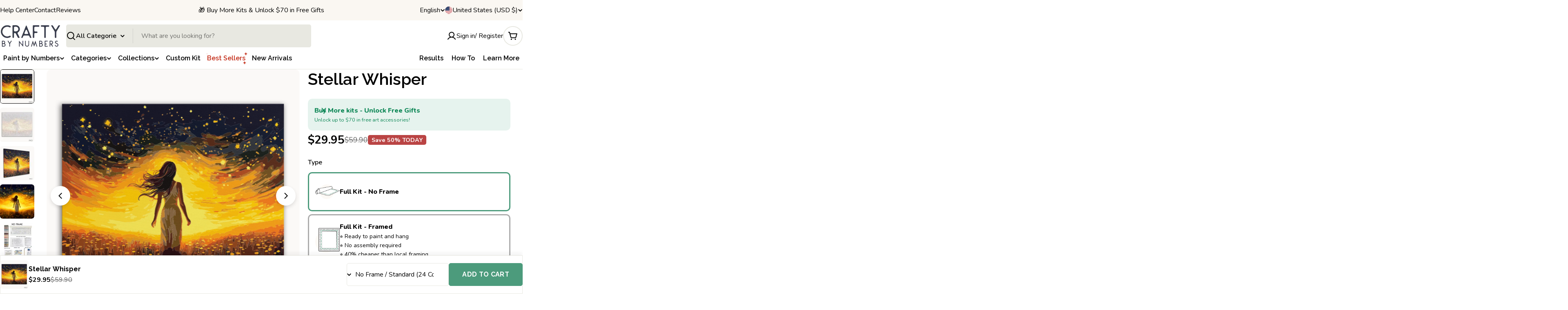

--- FILE ---
content_type: text/javascript
request_url: https://craftybynumbers.com/cdn/shop/t/80/assets/header.js?v=67459873065798322801768502272
body_size: 2484
content:
class BasicHeader extends HTMLElement{constructor(){super()}get headerSection(){return document.querySelector(".header-section")}get headerNavigation(){return this.querySelector(".header__bottom")}get enableTransparent(){return this.dataset.enableTransparent==="true"}connectedCallback(){if(this.init(),window.ResizeObserver&&new ResizeObserver(this.setHeight.bind(this)).observe(this),Shopify.designMode){const section=this.closest(".shopify-section");section.addEventListener("shopify:section:load",this.init.bind(this)),section.addEventListener("shopify:section:unload",this.init.bind(this)),section.addEventListener("shopify:section:reorder",this.init.bind(this))}}init(){new FoxTheme.delayUntilInteraction(this.setHeight.bind(this)),this.enableTransparent&&this.headerSection.classList.add("header-transparent")}calculateHeaderGroupHeight(){const headerGroups=document.querySelectorAll(".shopify-section-group-header-group");let totalHeight=0;return headerGroups.forEach(section=>{totalHeight+=section.offsetHeight}),document.documentElement.style.setProperty("--header-group-height",`${totalHeight}px`),totalHeight}setHeight(){requestAnimationFrame(()=>{const offsetHeight=Math.round(this.offsetHeight),offsetTop=Math.round(this.parentElement.offsetTop),offsetNavigationHeight=Math.round(this.headerNavigation.offsetHeight);document.documentElement.style.setProperty("--header-height",`${offsetHeight}px`),document.documentElement.style.setProperty("--header-offset-top",`${offsetTop}px`),document.documentElement.style.setProperty("--header-navigation-height",`${offsetNavigationHeight}px`),this.calculateHeaderGroupHeight()})}}customElements.define("basic-header",BasicHeader,{extends:"header"});class StickyHeader extends BasicHeader{constructor(){super(),this.classes={pinned:"header-pinned"}}get isAlwaysSticky(){return this.dataset.stickyType==="always"}connectedCallback(){super.connectedCallback(),this.currentScrollTop=0,this.lastScrollPos=0,this.firstScrollTop=window.scrollY,this.headerBounds=this.headerSection.getBoundingClientRect(),this.beforeInit()}beforeInit(){this.headerSection.classList.add("header-sticky"),this.headerSection.dataset.stickyType=this.dataset.stickyType,window.addEventListener("scroll",this.onScrollHandler.bind(this),!1)}onScrollHandler(){const scrollTop=window.scrollY,headerSection=this.headerSection,headerBoundsTop=this.headerBounds.top+this.firstScrollTop,headerBoundsBottom=this.headerBounds.bottom+this.firstScrollTop;requestAnimationFrame(()=>{scrollTop>headerBoundsTop?(headerSection.classList.add("header-scrolled"),this.isAlwaysSticky?document.body.classList.add(this.classes.pinned):scrollTop<this.currentScrollTop||scrollTop<headerBoundsBottom+100?document.body.classList.add(this.classes.pinned):document.body.classList.remove(this.classes.pinned)):(headerSection.classList.remove("header-scrolled"),document.body.classList.remove(this.classes.pinned)),this.currentScrollTop=scrollTop})}}customElements.define("sticky-header",StickyHeader,{extends:"header"});const clearDropdownCount=new WeakMap;class DetailsDropdown extends HTMLDetailsElement{constructor(){super(),this.classes={bodyClass:"has-dropdown-menu"},this.events={handleAfterHide:"menu:handleAfterHide",handleAfterShow:"menu:handleAfterShow"},this.summaryElement=this.firstElementChild,this.contentElement=this.lastElementChild,this._open=this.hasAttribute("open"),this.summaryElement.addEventListener("click",this.handleSummaryClick.bind(this)),this.trigger==="hover"&&(this.summaryElement.addEventListener("focusin",event=>{event.target===this.summaryElement&&(this.open=!0)}),this.summaryElement.addEventListener("focusout",event=>{this.contentElement.contains(event.relatedTarget)||(this.open=!1)})),this.handleOutsideClick=this.handleOutsideClick.bind(this),this.handleEscKeyPress=this.handleEscKeyPress.bind(this),this.handleFocusOut=this.handleFocusOut.bind(this),this.hoverTimer=null,this.detectHoverListener=this.detectHover.bind(this),this.addEventListener("mouseenter",this.detectHoverListener.bind(this)),this.addEventListener("mouseleave",this.detectHoverListener.bind(this))}set open(value){value!==this._open&&(this._open=value,this.isConnected?this.transition(value):value?this.setAttribute("open",""):this.removeAttribute("open"))}get open(){return this._open}get trigger(){return this.hasAttribute("trigger")?this.getAttribute("trigger"):"click"}get level(){return this.hasAttribute("level")?this.getAttribute("level"):"top"}handleSummaryClick(event){event.preventDefault(),!FoxTheme.config.isTouch&&this.trigger==="hover"&&this.summaryElement.hasAttribute("data-link")?window.location.href=this.summaryElement.getAttribute("data-link"):this.open=!this.open}async transition(value){if(value){clearDropdownCount.set(DetailsDropdown,clearDropdownCount.get(DetailsDropdown)+1),document.body.classList.add(this.classes.bodyClass),this.setAttribute("open",""),this.summaryElement.setAttribute("open",""),setTimeout(()=>{this.contentElement.setAttribute("open","")},100),document.addEventListener("click",this.handleOutsideClick),document.addEventListener("keydown",this.handleEscKeyPress),document.addEventListener("focusout",this.handleFocusOut),await this.showWithTransition();const MenuProductList2=this.querySelector("menu-product-list");return MenuProductList2&&typeof MenuProductList2=="object"&&MenuProductList2.calcNavButtonsPosition(),this.needsReverse(),FoxTheme.utils.waitForEvent(this,this.events.handleAfterShow)}else return clearDropdownCount.set(DetailsDropdown,clearDropdownCount.get(DetailsDropdown)-1),document.body.classList.toggle(this.classes.bodyClass,clearDropdownCount.get(DetailsDropdown)>0),this.summaryElement.removeAttribute("open"),this.contentElement.removeAttribute("open"),document.removeEventListener("click",this.handleOutsideClick),document.removeEventListener("keydown",this.handleEscKeyPress),document.removeEventListener("focusout",this.handleFocusOut),await this.hideWithTransition(),this.open||this.removeAttribute("open"),FoxTheme.utils.waitForEvent(this,this.events.handleAfterHide)}async showWithTransition(){FoxTheme.Motion.animate(this.contentElement,{opacity:[0,1],visibility:"visible"},{duration:FoxTheme.config.motionReduced?0:.6,easing:[.7,0,.2,1],delay:FoxTheme.config.motionReduced?0:.1});const translateY=this.level==="top"?"-105%":"2rem";return FoxTheme.Motion.animate(this.contentElement.firstElementChild,{transform:[`translateY(${translateY})`,"translateY(0)"]},{duration:FoxTheme.config.motionReduced?0:.6,easing:[.7,0,.2,1]}).finished}async hideWithTransition(){FoxTheme.Motion.animate(this.contentElement,{opacity:0,visibility:"hidden"},{duration:FoxTheme.config.motionReduced?0:.3,easing:[.7,0,.2,1]});const translateY=this.level==="top"?"-105%":"2rem";return FoxTheme.Motion.animate(this.contentElement.firstElementChild,{transform:`translateY(${translateY})`},{duration:FoxTheme.config.motionReduced?0:.6,easing:[.7,0,.2,1]}).finished}handleOutsideClick(event){const isClickInside=this.contains(event.target),isClickOnDetailsDropdown=event.target.closest("details")instanceof DetailsDropdown;!isClickInside&&!isClickOnDetailsDropdown&&(this.open=!1)}handleEscKeyPress(event){if(event.code==="Escape"){const targetMenu=event.target.closest("details[open]");targetMenu&&(targetMenu.open=!1)}}handleFocusOut(event){event.relatedTarget&&!this.contains(event.relatedTarget)&&(this.open=!1)}detectHover(event){this.trigger==="hover"&&(this.open=event.type==="mouseenter")}needsReverse(){this.contentElement.offsetLeft+this.contentElement.clientWidth*2>window.innerWidth&&this.contentElement.classList.add("needs-reverse")}}customElements.define("details-dropdown",DetailsDropdown,{extends:"details"}),clearDropdownCount.set(DetailsDropdown,0);class DetailsMega extends DetailsDropdown{constructor(){super(),Shopify.designMode&&(this.addEventListener("shopify:block:select",()=>{this.open=!0}),this.addEventListener("shopify:block:deselect",()=>{this.open=!1}))}async showWithTransition(){return FoxTheme.Motion.animate(this.contentElement.firstElementChild,{visibility:"visible",transform:["translateY(-100%)","translateY(0)"]},{duration:FoxTheme.config.motionReduced?0:.5,easing:[.39,.575,.565,1]}).finished}async hideWithTransition(){return FoxTheme.Motion.animate(this.contentElement.firstElementChild,{visibility:"hidden",transform:"translateY(-100%)"},{duration:FoxTheme.config.motionReduced?0:.5,easing:[.39,.575,.565,1]}).finished}}customElements.define("details-mega",DetailsMega,{extends:"details"});class MenuDrawerDetails extends HTMLDetailsElement{constructor(){super(),this.summary.addEventListener("click",this.onSummaryClick.bind(this)),this.closeButton.addEventListener("click",this.onCloseButtonClick.bind(this))}get parent(){return this.closest("[data-parent]")}get summary(){return this.querySelector("summary")}get closeButton(){return this.querySelector("button")}onSummaryClick(){setTimeout(()=>{this.parent.classList.add("active"),this.classList.add("active"),this.summary.setAttribute("aria-expanded",!0)},100)}onCloseButtonClick(){this.parent.classList.remove("active"),this.classList.remove("active"),this.summary.setAttribute("aria-expanded",!1),this.closeAnimation()}closeAnimation(){let animationStart;const handleAnimation=time=>{animationStart===void 0&&(animationStart=time),time-animationStart<400?window.requestAnimationFrame(handleAnimation):this.removeAttribute("open")};window.requestAnimationFrame(handleAnimation)}}customElements.define("menu-drawer-details",MenuDrawerDetails,{extends:"details"});class MenuDrawer extends DrawerComponent{constructor(){super()}get header(){return this.closest("header")}get requiresBodyAppended(){return!1}prepareToShow(){super.prepareToShow(),setTimeout(()=>{},300),document.documentElement.style.setProperty("--viewport-height",`${window.innerHeight}px`),document.documentElement.style.setProperty("--header-bottom-position",`${parseInt(this.header.getBoundingClientRect().bottom)}px`),document.dispatchEvent(new CustomEvent("menu-drawer:open",{bubbles:!0}))}handleAfterHide(){super.handleAfterHide(),setTimeout(()=>{this.querySelectorAll("details[is=menu-drawer-details]").forEach(menu=>{menu.onCloseButtonClick()})})}}customElements.define("menu-drawer",MenuDrawer);class MenuProductList extends HTMLElement{constructor(){super(),this.initSlide(),this.elementToFocus=this.querySelector("button")}get container(){return this.querySelector(".swiper")}get sliderPagination(){return this.querySelector(".swiper-pagination")}get sliderNext(){return this.querySelector(".swiper-button-next")}get sliderPrev(){return this.querySelector(".swiper-button-prev")}get numberOfColumns(){return parseInt(this.dataset.columns)}initSlide(){const slider=new FoxTheme.Carousel(this.container,{spaceBetween:10,slidesPerView:this.numberOfColumns,loop:!1,navigation:{nextEl:this.sliderNext,prevEl:this.sliderPrev},focusableElements:"input, select, option, textarea, button, video, label, a"});slider.init(),FoxTheme.a11y.getFocusableElements(this).forEach(element=>{element.addEventListener("focusin",function(){const slide=element.closest(".swiper-slide");slide&&slider.slider.slideTo(slider.slider.slides.indexOf(slide))})})}calcNavButtonsPosition(){if(!this.dataset.calcButtonPosition==="true")return;const firstMedia=this.querySelector(".product-card__image-wrapper");firstMedia&&firstMedia.clientHeight>0&&this.style.setProperty("--swiper-navigation-top-offset",parseInt(firstMedia.clientHeight)/2+"px")}}customElements.define("menu-product-list",MenuProductList);class MenuSidebar extends HTMLElement{constructor(){super(),this.handleSidenavMenuToggle=this.handleSidenavMenuToggle.bind(this),this.updateHeight=this.updateHeight.bind(this)}get summarys(){return this.querySelectorAll("summary")}connectedCallback(){this.setInitialMinHeight();const firstSummary=this.summarys[0];firstSummary&&this.setActiveItem(firstSummary,!1),this.summarys.forEach(summary=>{summary.addEventListener("mouseenter",this.handleSidenavMenuToggle),summary.addEventListener("click",e=>e.preventDefault())}),this.setupIntersectionObserver()}setInitialMinHeight(){const container=this.closest(".mega-menu__wrapper");if(container){const parentHeight=container.parentElement.offsetHeight;container.style.setProperty("--menu-sidebar-height",`${parentHeight}px`)}}setupIntersectionObserver(){new IntersectionObserver(entries=>{entries.forEach(entry=>{entry.isIntersecting&&this.updateHeight()})}).observe(this)}updateHeight(){const activeSummary=this.querySelector(".is-visible");if(activeSummary){const container=this.closest(".mega-menu__wrapper"),content=activeSummary.nextElementSibling;container&&content&&container.style.setProperty("--sidebar-height",`${content.scrollHeight}px`)}}setActiveItem(summaryElem,updateHeight=!0){const lastSidenavElem=this.querySelector(".is-visible");lastSidenavElem&&lastSidenavElem.classList.remove("is-visible"),summaryElem.classList.add("is-visible"),updateHeight&&this.updateHeight()}handleSidenavMenuToggle(evt){const summaryElem=evt.target;this.setActiveItem(summaryElem)}disconnectedCallback(){this.summarys.forEach(summary=>{summary.removeEventListener("mouseenter",this.handleSidenavMenuToggle),summary.removeEventListener("click",this.handleClick)})}}customElements.define("menu-sidebar",MenuSidebar);
//# sourceMappingURL=/cdn/shop/t/80/assets/header.js.map?v=67459873065798322801768502272


--- FILE ---
content_type: text/json
request_url: https://conf.config-security.com/model
body_size: 87
content:
{"title":"recommendation AI model (keras)","structure":"release_id=0x37:23:3e:73:51:21:22:40:76:78:56:2d:6e:74:30:7e:23:34:7f:4d:4e:25:29:70:5d:39:2a:5d:5b;keras;b7n4g1c16d0ls0wym4yl6opdyh4ro23fywl5fitvll4f388prd79pqb72zoord6x40afc81k","weights":"../weights/37233e73.h5","biases":"../biases/37233e73.h5"}

--- FILE ---
content_type: text/javascript
request_url: https://craftybynumbers.com/cdn/shop/t/80/assets/variant-selects.js?v=158734623530860397441768502298
body_size: -100
content:
customElements.get("variant-selects")||customElements.define("variant-selects",class extends HTMLElement{constructor(){super()}get selectedOptionValues(){return Array.from(this.querySelectorAll("select option[selected], fieldset input:checked")).map(({dataset})=>dataset.optionValueId)}getInputForEventTarget(target){return target.tagName==="SELECT"?target.selectedOptions[0]:target}connectedCallback(){this.addEventListener("change",event=>{const target=this.getInputForEventTarget(event.target);this.updateSelectedSwatchValue(event),FoxTheme.pubsub.publish(FoxTheme.pubsub.PUB_SUB_EVENTS.optionValueSelectionChange,{data:{event,target,selectedOptionValues:this.selectedOptionValues}})})}updateSelectedSwatchValue({target}){const{value,tagName}=target;if(tagName==="SELECT"&&target.selectedOptions.length){Array.from(target.options).find(option=>option.getAttribute("selected")).removeAttribute("selected"),target.selectedOptions[0].setAttribute("selected","selected");const swatchValue=target.selectedOptions[0].dataset.optionSwatchValue,selectedDropdownSwatchValue=target.closest(".product-form__input").querySelector("[data-selected-value] > .swatch");if(!selectedDropdownSwatchValue)return;swatchValue?(selectedDropdownSwatchValue.style.setProperty("--swatch--background",swatchValue),selectedDropdownSwatchValue.classList.remove("swatch--unavailable")):(selectedDropdownSwatchValue.style.setProperty("--swatch--background","unset"),selectedDropdownSwatchValue.classList.add("swatch--unavailable")),selectedDropdownSwatchValue.style.setProperty("--swatch-focal-point",target.selectedOptions[0].dataset.optionSwatchFocalPoint||"unset")}else if(tagName==="INPUT"&&target.type==="radio"){const selectedSwatchValue=target.closest(".product-form__input").querySelector("[data-selected-value]");selectedSwatchValue&&(selectedSwatchValue.innerHTML=value)}}});
//# sourceMappingURL=/cdn/shop/t/80/assets/variant-selects.js.map?v=158734623530860397441768502298


--- FILE ---
content_type: text/javascript
request_url: https://craftybynumbers.com/cdn/shop/t/80/assets/featured-collection.js?v=74695360784478663081768502271
body_size: 496
content:
customElements.get("featured-collection")||customElements.define("featured-collection",class extends HTMLElement{constructor(){super()}connectedCallback(){if(this.selectors={sliderWrapper:".featured-collection__items",nextEl:".swiper-button-next",prevEl:".swiper-button-prev",pagination:".swiper-pagination"},this.classes={grid:"f-grid",swiper:"swiper",swiperWrapper:"swiper-wrapper"},this.blockId=this.dataset.blockId,this.block=this.closest(`[data-id="${this.blockId}"`),this.sliderWrapper=this.querySelector(this.selectors.sliderWrapper),this.enableSlider=this.dataset.enableSlider==="true",this.items=parseInt(this.dataset.items),this.tabletItems=parseInt(this.dataset.tabletItems),this.paginationType=this.dataset.paginationType||"bullets",this.sliderInstance=!1,!this.enableSlider)return;const mql=window.matchMedia(FoxTheme.config.mediaQueryMobile);mql.onchange=this.init.bind(this),this.init()}init(){FoxTheme.config.mqlMobile?this.destroySlider():this.initSlider()}initSlider(){if(typeof this.sliderInstance=="object")return;const columnGap=window.getComputedStyle(this.sliderWrapper).getPropertyValue("--f-column-gap"),spaceBetween=parseFloat(columnGap.replace("rem",""))*10;this.sliderOptions={slidesPerView:2,spaceBetween,navigation:{nextEl:this.block.querySelector(this.selectors.nextEl),prevEl:this.block.querySelector(this.selectors.prevEl)},pagination:{el:this.block.querySelector(this.selectors.pagination),type:this.paginationType},breakpoints:{768:{slidesPerView:this.tabletItems},1280:{slidesPerView:this.items}},loop:!1,threshold:2,watchSlidesProgress:!0,mousewheel:{enabled:!0,forceToAxis:!0}},this.classList.add(this.classes.swiper),this.sliderWrapper.classList.remove(this.classes.grid),this.sliderWrapper.classList.add(this.classes.swiperWrapper),this.sliderInstance=new window.FoxTheme.Carousel(this,this.sliderOptions,[FoxTheme.Swiper.Mousewheel]),this.sliderInstance.init(),this.fixQuickviewDuplicate()}destroySlider(){this.classList.remove(this.classes.swiper),this.sliderWrapper.classList.remove(this.classes.swiperWrapper),this.sliderWrapper.classList.add(this.classes.grid),typeof this.sliderInstance=="object"&&(this.sliderInstance.slider.destroy(),this.sliderInstance=!1)}fixQuickviewDuplicate(){let modalIds=[];Array.from(this.querySelectorAll("quick-view-modal")).forEach(modal=>{const modalID=modal.getAttribute("id");modalIds.includes(modalID)?modal.remove():modalIds.push(modalID)})}}),customElements.get("product-tabs")||customElements.define("product-tabs",class extends HTMLDivElement{constructor(){super()}connectedCallback(){this.sectionId=this.dataset.sectionId,this.sectionContent=this.querySelector(".section__content"),this.tabBtns=this.querySelectorAll(".tabs-btn"),this.currentIndex=0,this.init()}init(){this.tabBtns.forEach(btn=>{btn.addEventListener("click",this.onClick.bind(this))}),Shopify.designMode&&this.addEventListener("shopify:block:select",e=>{if(e.detail.sectionId!=this.sectionId)return;let{target}=e;const index=Number(target.dataset.index);this.setActiveTab(index)})}onClick(e){e.preventDefault();let{target}=e;const index=Number(target.dataset.index);this.setActiveTab(index)}setActiveTab(index){if(this.currentIndex===index)return;let newTab,newBtn,currentItem;currentItem=this.tabBtns[this.currentIndex],newBtn=this.tabBtns[index],currentItem.classList.remove("active"),newBtn.classList.add("active"),this.sectionContent.querySelectorAll(".featured-collection__content").forEach(collection=>{collection.hidden=!0}),newTab=this.sectionContent.querySelector(`.featured-collection__content[data-index="${index}"]`),newTab||(newTab=this.sectionContent.querySelector(`template[data-index="${index}"]`).content.cloneNode(!0).firstElementChild,this.sectionContent.appendChild(newTab));const translateY=FoxTheme.config.motionReduced?0:2.5;FoxTheme.Motion.animate(newTab,{transform:`translateY(${translateY}rem)`,opacity:.01},{duration:0}),newTab.hidden=!1,setTimeout(()=>{FoxTheme.Motion.animate(newTab,{transform:"translateY(0)",opacity:1},{duration:.5,delay:this.animationDelay,easing:[0,0,.3,1]})},50),this.currentIndex=index}},{extends:"div"});
//# sourceMappingURL=/cdn/shop/t/80/assets/featured-collection.js.map?v=74695360784478663081768502271
